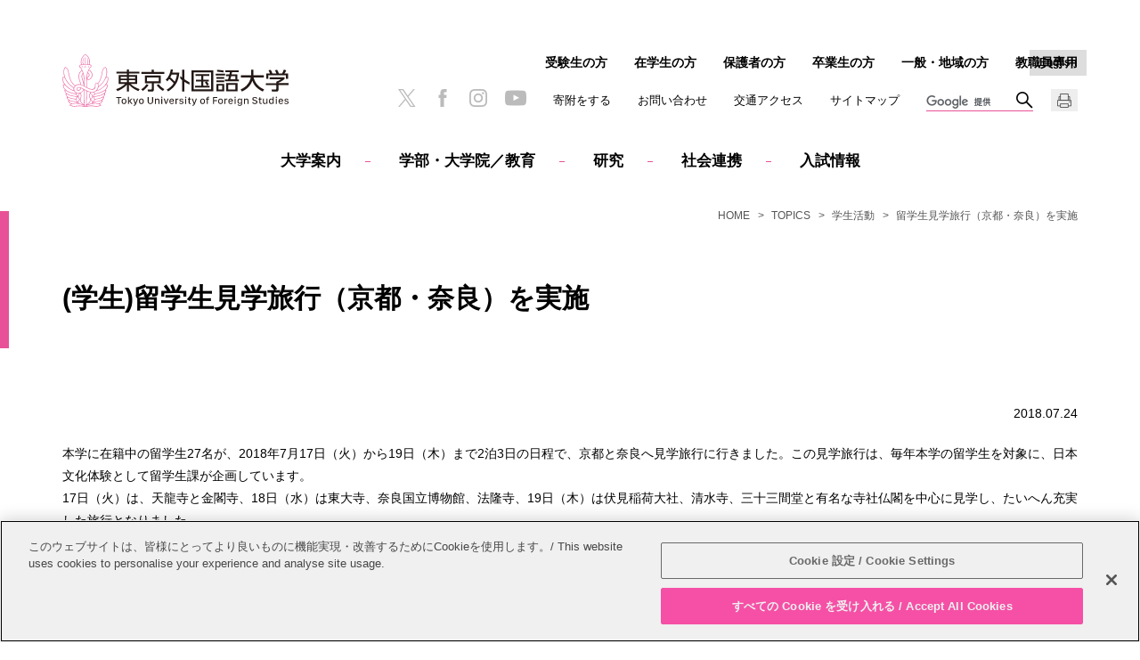

--- FILE ---
content_type: text/html
request_url: https://www.tufs.ac.jp/NEWS/student/180724_2.html
body_size: 15337
content:
<!DOCTYPE html>
<html lang="ja">
   <head prefix="og: http://ogp.me/ns# fb: http://ogp.me/ns/fb# article: http://ogp.me/ns/article#">
      <meta charset="UTF-8"/>

<!-- www.tufs.ac.jp に対する OneTrust Cookie 同意通知の始点 -->
<script src="https://cdn-au.onetrust.com/scripttemplates/otSDKStub.js" type="text/javascript" charset="UTF-8" data-domain-script="38362a8c-11c8-47e1-aff2-b5d5a7abd089"></script>
<script type="text/javascript">
function OptanonWrapper() { }
</script>
<!-- www.tufs.ac.jp に対する OneTrust Cookie 同意通知の終点 -->
<!-- Google tag (gtag.js) -->
<script async="" src="https://www.googletagmanager.com/gtag/js?id=G-RGMD7RQS94"></script>
<script>
  window.dataLayer = window.dataLayer || [];
  function gtag(){dataLayer.push(arguments);}
  gtag('js', new Date());

  gtag('config', 'G-RGMD7RQS94');
</script>

<meta name="viewport" content="width=device-width, initial-scale=1.0, user-scalable=yes"/>
      <meta name="format-detection" content="telephone=no"/>
      <meta http-equiv="X-UA-Compatible" content="IE=edge"/>
      <meta property="og:title" content="留学生見学旅行（京都・奈良）を実施 | 学生活動 | TOPICS | 東京外国語大学"/>
      <meta property="og:type" content="article"/>
      <meta property="og:url" content="https://www.tufs.ac.jp/NEWS/student/180724_2.html"/>
      <meta property="og:image" content="https://www.tufs.ac.jp/assets/img/logo_tufs_ogp.png"/>
      <title>留学生見学旅行（京都・奈良）を実施 | 学生活動 | TOPICS | 東京外国語大学</title>
      <link rel="canonical" href="https://www.tufs.ac.jp/NEWS/student/180724_2.html"/>
      <link rel="stylesheet" href="/assets/css/content_sp.css" media="screen and (max-width:800px)"/>
      <link rel="stylesheet" href="/assets/css/content_pc.css" media="(min-width:801px), print"/>
      <link rel="stylesheet" href="/assets/css/print.css" media="print"/>
      <script src="/assets/js/jquery-3.2.1.min.js"></script>
      <script src="/assets/js/common.js"></script>









<script>
(function() {
	var cx = '002456425091428555930:6r400a0gj4q';
	var gcse = document.createElement('script');
	gcse.type = 'text/javascript';
	gcse.async = true;
	gcse.src = 'https://cse.google.com/cse.js?cx=' + cx;
	var s = document.getElementsByTagName('script')[0];
	s.parentNode.insertBefore(gcse, s);
})();
</script>

</head>
   <body class="basic student NEWS">
                        
                        
                     
                        
                        
                     
                     
                     <header class="header" id="pagetop">
                        <div class="header_logo">
                           <a href="/" >
                              <img src="/assets/img/logo_tufs.svg" alt="東京外国語大学"/></a>
                        </div>
                        <div class="globalnavi" id="globalnavi">
                           <nav>
                              <dl class="globalnavi_main js_button_navi">
                                 <dt>メインメニュー</dt>
                                 <dd>
                                    <ul>
                                       <li class="globalnavi_home">
                                          <a href="/" >HOME</a>
                                       </li>
                                       <li id="navi_abouttufs">
                                          <a href="/abouttufs/" >大学案内</a>
                                       </li>
                                       <li id="navi_education">
                                          <a href="/education/" >学部・大学院／教育</a>
                                       </li>
                                       <li id="navi_research">
                                          <a href="/research/" >研究</a>
                                       </li>
                                       <li id="navi_social_international">
                                          <a href="/society/" >社会連携</a>
                                       </li>
                                       <li id="navi_admission">
                                          <a href="/admission/" >入試情報</a>
                                       </li>
                                    </ul>
                                    <div class="globalnavi_utility">
                                       <ul>
                                          <li>
                                             <a href="/abouttufs/fund/" >寄附をする</a>
                                          </li>
                                          <li>
                                             <a href="/abouttufs/contactus/contact.html" >お問い合わせ</a>
                                          </li>
                                          <li>
                                             <a href="/abouttufs/contactus/access.html" >交通アクセス</a>
                                          </li>
                                          <li>
                                             <a href="/sitemap/" >サイトマップ</a>
                                          </li>
                                       </ul>
                                    </div>
                                    <div class="globalnavi_crosslink" id="cross_link">English</div>
                                    <div class="globalnavi_search"><gcse:searchbox-only resultsUrl="/search/index.html" ></gcse:searchbox-only></div>
                                 </dd>
                              </dl>
                              <dl class="globalnavi_sub js_button_navi">
                                 <dt>訪問者別</dt>
                                 <dd>
                                    <ul>
                                       <li>
                                          <a href="/admission/" >受験生の方</a>
                                       </li>
                                       <li>
                                          <a href="/student/" >在学生の方</a>
                                       </li>
                                       <li>
                                          <a href="/parents/" >保護者の方</a>
                                       </li>
                                       <li>
                                          <a href="/alumni/" >卒業生の方</a>
                                       </li>
                                       <li>
                                          <a href="/visitors/" >一般・地域の方</a>
                                       </li>
                                       <li>
                                          <a href="/insidetufs/" >教職員専用</a>
                                       </li>
                                    </ul>
                                 </dd>
                              </dl>
                           </nav>
                           <ul class="globalnavi_sns">
                              <li>
                                 <a href="https://twitter.com/TUFS_PR" target="_blank">
                                    <img src="/assets/img/icon_x.png" alt="X"/></a>
                              </li>
                              <li>
                                 <a href="https://www.facebook.com/TUFS.PR" target="_blank">
                                    <img src="/assets/img/icon_facebook.png" alt="facebook"/></a>
                              </li>
                              <li>
                                 <a href="https://www.instagram.com/tufs_tokyogaidai/" target="_blank">
                                    <img src="/assets/img/icon_instagram.png" alt="Instagram"/></a>
                              </li>
                              <li>
                                 <a href="https://www.youtube.com/user/TufsChannel" target="_blank">
                                    <img src="/assets/img/icon_youtube.png" alt="YouTube"/></a>
                              </li>
                           </ul>
                           <div id="print_button" class="globalnavi_print">
                              <img src="/assets/img/icon_print.png" alt="印刷"/>
                           </div>
                        </div>
                     </header>
                  <nav class="breadcrumb">
         <ol class="breadcrumb_item">
            <li>
               <a href="/" >HOME</a>
            </li>
            <li>
               <a href="/NEWS/" >TOPICS</a>
            </li>
            <li>
               <a href="/NEWS/student/" >学生活動</a>
            </li>
            <li>留学生見学旅行（京都・奈良）を実施</li>
         </ol>
      </nav>
      <div class="container">
         <div class="content">
            <main class="main">
               <article>
                     <div class="wm-h1">
                     <h1>(学生)留学生見学旅行（京都・奈良）を実施</h1>
                  </div>
                  <p class="release_date">2018.07.24</p>
                     <p>本学に在籍中の留学生27名が、2018年7月17日（火）から19日（木）まで2泊3日の日程で、京都と奈良へ見学旅行に行きました。この見学旅行は、毎年本学の留学生を対象に、日本文化体験として留学生課が企画しています。<br/>17日（火）は、天龍寺と金閣寺、18日（水）は東大寺、奈良国立博物館、法隆寺、19日（木）は伏見稲荷大社、清水寺、三十三間堂と有名な寺社仏閣を中心に見学し、たいへん充実した旅行となりました。</p>
                  
                     <figure>
        <img src="/images/NEWS/2018/180724_4.jpg"  alt=""/>
        
      </figure>
                  
                     <figure>
        <img src="/images/NEWS/2018/180724_5.jpg"  alt=""/>
        
      </figure>
                  
</article>
            </main>
            <nav class="localnavi">
               <ul class="localnavi_item">
                  <li>
                     <a href="/NEWS/" >TOPICS</a>
                     <ul>
                        <li>
                           <a href="/NEWS/trend/" >大学の動き</a>
                        </li>
                        <li class="root">
                           <a href="/NEWS/student/" >学生活動</a>
                           <ul>
                              <li>
                                 <a href="/NEWS/student/220526_1.html" >2021年度TUFS多文化共生学生自主企画報告動画の公開について</a>
                              </li>
                           </ul>
                        </li>
                        <li>
                           <a href="/NEWS/research/" >研究</a>
                        </li>
                        <li>
                           <a href="/NEWS/admission/" >入試</a>
                        </li>
                        <li>
                           <a href="/NEWS/notice/" >お知らせ</a>
                        </li>
                        <li>
                           <span>年度別</span>
                           <ul>
                              <li>
                                 <a href="/NEWS/2024/" >2024年度</a>
                              </li>
                              <li>
                                 <a href="/NEWS/2023/" >2023年度</a>
                              </li>
                              <li>
                                 <a href="/NEWS/2022/" >2022年度</a>
                              </li>
                              <li>
                                 <a href="/NEWS/2021/" >2021年度</a>
                              </li>
                              <li>
                                 <a href="/NEWS/2020/" >2020年度</a>
                              </li>
                              <li>
                                 <a href="/NEWS/2019/" >2019年度</a>
                              </li>
                              <li>
                                 <a href="/NEWS/2018/" >2018年度</a>
                              </li>
                              <li>
                                 <a href="/NEWS/2017/" >2017年度</a>
                              </li>
                              <li>
                                 <a href="/NEWS/2016/" >2016年度</a>
                              </li>
                              <li>
                                 <a href="/NEWS/2015/" >2015年度</a>
                              </li>
                              <li>
                                 <a href="/NEWS/2014/" >2014年度</a>
                              </li>
                              <li>
                                 <a href="/NEWS/2013/" >2013年度</a>
                              </li>
                           </ul>
                        </li>
                     </ul>
                  </li>
               </ul>
            </nav>
         </div>
      </div>
                     
                     <div class="to_page_top">
                        <a href="#pagetop">PAGE TOP</a>
                     </div>
                     <footer class="footer">  <div class="footer_sns">     <ul>        <li>
                  <a href="https://twitter.com/TUFS_PR" target="_blank">
                     <img src="/assets/img/icon_x.png" alt="X"/></a>
               </li>        <li>
                  <a href="https://www.facebook.com/TUFS.PR" target="_blank">
                     <img src="/assets/img/icon_facebook.png" alt="facebook"/></a>
               </li>        <li>
                  <a href="https://www.instagram.com/tufs_tokyogaidai/" target="_blank">
                     <img src="/assets/img/icon_instagram.png" alt="Instagram"/></a>
               </li>        <li>
                  <a href="https://www.youtube.com/user/TufsChannel" target="_blank">
                     <img src="/assets/img/icon_youtube.png" alt="YouTube"/></a>
               </li>     </ul>  </div>  <div class="footer_logo">     <a href="/" >
               <img src="/assets/img/logo_tufs.svg" alt="東京外国語大学"/></a>  </div>  <div class="footer_link">     <ul>        <li>
                  <a href="/abouttufs/public_info/" >情報公開</a>
               </li>        <li>
                  <a href="/other/recruit/" >教職員募集</a>
               </li>        <li>
                  <a href="/sitepolicy/" >このサイトについて</a>
               </li>        <li>
                  <a href="/abouttufs/public_info/privacy/" >個人情報保護方針</a>
               </li>        <li>
                  <a href="/sitemap/" >サイトマップ</a>
               </li>     </ul>  </div>  <p class="footer_copy">
            <small>Copyright &copy; Tokyo University of Foreign Studies. All Rights Reserved.</small>
         </p>
      </footer>
                  
                        
                        
                     
                        
                        
                     </body>
</html>

--- FILE ---
content_type: text/html
request_url: https://www.tufs.ac.jp/english/NEWS/student/180724_2.html?_=1769345870595
body_size: 15668
content:
<!DOCTYPE html>
<html lang="en">
   <head prefix="og: http://ogp.me/ns# fb: http://ogp.me/ns/fb# article: http://ogp.me/ns/article#">
      <meta charset="UTF-8"/>

<!-- www.tufs.ac.jp に対する OneTrust Cookie 同意通知の始点 -->
<script src="https://cdn-au.onetrust.com/scripttemplates/otSDKStub.js" type="text/javascript" charset="UTF-8" data-domain-script="38362a8c-11c8-47e1-aff2-b5d5a7abd089"></script>
<script type="text/javascript">
function OptanonWrapper() { }
</script>
<!-- www.tufs.ac.jp に対する OneTrust Cookie 同意通知の終点 -->
<!-- Google tag (gtag.js) -->
<script async="" src="https://www.googletagmanager.com/gtag/js?id=G-RGMD7RQS94"></script>
<script>
  window.dataLayer = window.dataLayer || [];
  function gtag(){dataLayer.push(arguments);}
  gtag('js', new Date());

  gtag('config', 'G-RGMD7RQS94');
</script>

<meta name="viewport" content="width=device-width, initial-scale=1.0, user-scalable=yes"/>
      <meta name="format-detection" content="telephone=no"/>
      <meta http-equiv="X-UA-Compatible" content="IE=edge"/>
      <meta property="og:title" content="TUFS Holds Kyoto-Nara Field Trip for Exchange Students | Student | TOPICS | Tokyo University of Foreign Studies"/>
      <meta property="og:type" content="article"/>
      <meta property="og:url" content="https://www.tufs.ac.jp/english/NEWS/student/180724_2.html"/>
      <meta property="og:image" content="https://www.tufs.ac.jp/assets/img/logo_tufs_ogp.png"/>
      <title>TUFS Holds Kyoto-Nara Field Trip for Exchange Students | Student | TOPICS | Tokyo University of Foreign Studies</title>
      <link rel="canonical" href="https://www.tufs.ac.jp/english/NEWS/student/180724_2.html"/>
      <link rel="stylesheet" href="/assets/css/content_sp.css" media="screen and (max-width:800px)"/>
      <link rel="stylesheet" href="/assets/css/content_pc.css" media="(min-width:801px), print"/>
      <link rel="stylesheet" href="/assets/css/print.css" media="print"/>
      <script src="/assets/js/jquery-3.2.1.min.js"></script>
      <script src="/assets/js/common.js"></script>









<script>
(function() {
	var cx = '002456425091428555930:vsjnwmppr4a';
	var gcse = document.createElement('script');
	gcse.type = 'text/javascript';
	gcse.async = true;
	gcse.src = 'https://cse.google.com/cse.js?cx=' + cx;
	var s = document.getElementsByTagName('script')[0];
	s.parentNode.insertBefore(gcse, s);
})();
</script>

</head>
   <body class="basic student NEWS">
                        
                        
                     
                        
                        
                     
                     
                     <header class="header" id="pagetop">
                        <div class="header_logo">
                           <a href="/english/" >
                              <img src="/assets/img/logo_tufs_en.svg" alt="Tokyo University of Foreign Studies"/></a>
                        </div>
                        <div class="globalnavi" id="globalnavi">
                           <nav>
                              <dl class="globalnavi_main js_button_navi">
                                 <dt>Main menu</dt>
                                 <dd>
                                    <ul>
                                       <li class="globalnavi_home">
                                          <a href="/english/" >HOME</a>
                                       </li>
                                       <li id="navi_abouttufs">
                                          <a href="/english/abouttufs/" >About TUFS</a>
                                       </li>
                                       <li id="navi_education">
                                          <a href="/english/education/" >Schools / Education</a>
                                       </li>
                                       <li id="navi_institutions">
                                          <a href="/english/institutions/" >Institutions</a>
                                       </li>
                                       <li id="navi_collaboration">
                                          <a href="/english/social_international/" >Contributions</a>
                                       </li>
                                       <li id="navi_admission">
                                          <a href="/english/admission/" >International Students</a>
                                       </li>
                                    </ul>
                                    <div class="globalnavi_utility">
                                       <ul>
                                          <li>
                                             <a href="/english/abouttufs/contactus/contact.html" >Inquiries</a>
                                          </li>
                                          <li>
                                             <a href="/english/abouttufs/contactus/access.html" >Access</a>
                                          </li>
                                          <li>
                                             <a href="/english/sitemap/" >Sitemap</a>
                                          </li>
                                       </ul>
                                    </div>
                                    <div class="globalnavi_crosslink" id="cross_link">Japanese</div>
                                    <div class="globalnavi_search"><gcse:searchbox-only resultsUrl="/english/search/index.html" ></gcse:searchbox-only></div>
                                 </dd>
                              </dl>
                              <dl class="globalnavi_sub js_button_navi">
                                 <dt>Visitor</dt>
                                 <dd>
                                    <ul>
                        <li>
                           <a href="/english/admission/intlstudents/"  target="_blank">Prospective Students</a>
                        </li>
                        <li>
                           <a href="/english/student/" >Current Students</a>
                        </li> <li>
                           <a href="/english/parents/" >Parents/Guardians</a>
                        </li>
                        <li>
                           <a href="/english/alumni/" >Alumni</a>
                        </li>
                        <li>
                           <a href="/english/insidetufs/" >Inside TUFS</a>
                        </li>
                     </ul>
                                 </dd>
                              </dl>
                           </nav>
                           <ul class="globalnavi_sns">
                              <li>
                                 <a href="https://twitter.com/TUFS_PR" target="_blank">
                                    <img src="/assets/img/icon_x.png" alt="X"/></a>
                              </li>
                              <li>
                                 <a href="https://www.facebook.com/TUFS.PR" target="_blank">
                                    <img src="/assets/img/icon_facebook.png" alt="facebook"/></a>
                              </li>
                              <li>
                                 <a href="https://www.instagram.com/tufs_tokyogaidai/" target="_blank">
                                    <img src="/assets/img/icon_instagram.png" alt="Instagram"/></a>
                              </li>
                              <li>
                                 <a href="https://www.youtube.com/user/TufsChannel" target="_blank">
                                    <img src="/assets/img/icon_youtube.png" alt="YouTube"/></a>
                              </li>
                           </ul>
                           <div id="print_button" class="globalnavi_print">
                              <img src="/assets/img/icon_print.png" alt="Print"/>
                           </div>
                        </div>
                     </header>
                  <nav class="breadcrumb">
         <ol class="breadcrumb_item">
            <li>
               <a href="/english/" >HOME</a>
            </li>
            <li>
               <a href="/english/NEWS/" >TOPICS</a>
            </li>
            <li>
               <a href="/english/NEWS/student/" >Student</a>
            </li>
            <li>TUFS Holds Kyoto-Nara Field Trip for Exchange Students</li>
         </ol>
      </nav>
      <div class="container">
         <div class="content">
            <main class="main">
               <article>
                     <div class="wm-h1">
                     <h1>TUFS Holds Kyoto-Nara Field Trip for Exchange Students</h1>
                  </div>
                  <p class="release_date">July 26, 2018</p>
                     <p>From Tuesday the 17th until Thursday the 19th of July, 27 exchange students currently enrolled at TUFS went on a three-day two-night field trip to Kyoto and Nara. This field trip is held every year by the Student Exchange Division as a Japanese cultural experience for foreign exchange students.<br/>The trip focused on visiting many famous shrines and temples, and was very substantial, with the group visiting Tenryū-ji and Kinkaku-ji on the 17th (Tuesday), Tōdai-ji, Nara National Museum and Hōryū-ji on the 18th (Wednesday), and Fushimi Inari-taisha, Kiyomizu-dera and Sanjūsangen-dō on the 19th (Thursday).</p>
                  
                     <figure>
        <img src="/images/NEWS/2018/180724_4.jpg"  alt=""/>
        
      </figure>
                  
                     <figure>
        <img src="/images/NEWS/2018/180724_5.jpg"  alt=""/>
        
      </figure>
                  </article>
            </main>
            <nav class="localnavi">
               <ul class="localnavi_item">
                  <li>
                     <a href="/english/NEWS/" >TOPICS</a>
                     <ul>
                        <li>
                           <a href="/english/NEWS/trend/" >Trend</a>
                        </li>
                        <li class="root">
                           <a href="/english/NEWS/student/" >Student</a>
                        </li>
                        <li>
                           <a href="/english/NEWS/research/" >Research</a>
                        </li>
                        <li>
                           <a href="/english/NEWS/admission/" >Admission</a>
                        </li>
                        <li>
                           <a href="/english/NEWS/notice/" >Notice</a>
                        </li>
                        <li>
                           <span>List of Past Topics</span>
                           <ul>
                              <li>
                                 <a href="/english/NEWS/2025/" >AY 2025</a>
                              </li>
                              <li>
                                 <a href="/english/NEWS/2024/" >AY 2024</a>
                              </li>
                              <li>
                                 <a href="/english/NEWS/2023/" >AY 2023</a>
                              </li>
                              <li>
                                 <a href="/english/NEWS/2022/" >AY 2022</a>
                              </li>
                              <li>
                                 <a href="/english/NEWS/2021/" >AY 2021</a>
                              </li>
                              <li>
                                 <a href="/english/NEWS/2020/" >AY 2020</a>
                              </li>
                              <li>
                                 <a href="/english/NEWS/2019/" >AY 2019</a>
                              </li>
                              <li>
                                 <a href="/english/NEWS/2018/" >AY 2018</a>
                              </li>
                              <li>
                                 <a href="/english/NEWS/2017/" >AY 2017</a>
                              </li>
                              <li>
                                 <a href="/english/NEWS/2016/" >AY 2016</a>
                              </li>
                              <li>
                                 <a href="/english/NEWS/2015/" >AY 2015</a>
                              </li>
                              <li>
                                 <a href="/english/NEWS/2014/" >AY 2014</a>
                              </li>
                              <li>
                                 <a href="/english/NEWS/2013/" >AY 2013</a>
                              </li>
                           </ul>
                        </li>
                     </ul>
                  </li>
               </ul>
            </nav>
         </div>
      </div>
                     
                     <div class="to_page_top">
                        <a href="#pagetop">PAGE TOP</a>
                     </div>
                     <footer class="footer">
                        <div class="footer_sns">
                           <ul>
                              <li>
                                 <a href="https://twitter.com/TUFS_PR" target="_blank">
                                    <img src="/assets/img/icon_x.png" alt="X"/></a>
                              </li>
                              <li>
                                 <a href="https://www.facebook.com/TUFS.PR" target="_blank">
                                    <img src="/assets/img/icon_facebook.png" alt="facebook"/></a>
                              </li>
                              <li>
                                 <a href="https://www.instagram.com/tufs_tokyogaidai/" target="_blank">
                                    <img src="/assets/img/icon_instagram.png" alt="Instagram"/></a>
                              </li>
                              <li>
                                 <a href="https://www.youtube.com/user/TufsChannel" target="_blank">
                                    <img src="/assets/img/icon_youtube.png" alt="YouTube"/></a>
                              </li>
                           </ul>
                        </div>
                        <div class="footer_logo">
                           <a href="/english/" >
                              <img src="/assets/img/logo_tufs_en.svg" alt="Tokyo University of Foreign Studies"/></a>
                        </div>
                        <div class="footer_link">
                           <ul>
                              <li>
                                 <a href="/english/other/recruit/" >Open Positions</a>
                              </li>
                              <li>
                                 <a href="/english/sitepolicy/" >Website Policy</a>
                              </li>
                              <li>
                                 <a href="/english/abouttufs/public_info/privacy/" >Personal Information Protection Policy</a>
                              </li>
                              <li>
                                 <a href="/english/sitemap/" >Sitemap</a>
                              </li>
                           </ul>
                        </div>
                        <p class="footer_copy">
                           <small>Copyright &copy; Tokyo University of Foreign Studies. All Rights Reserved.</small>
                        </p>
                     </footer>
                  
                        
                        
                     
                        
                        
                     </body>
</html>

--- FILE ---
content_type: text/xml
request_url: https://www.tufs.ac.jp/nav_list.xml?_=1769345870594
body_size: 10302
content:
<?xml version="1.0" encoding="UTF-8"?> <wm_menulist>
   <menulist>
      <div data-nav-id="navi_abouttufs">
         <ul class="js_dropdown_menu">
            <li>
                              <a href="/abouttufs/overview/" >大学紹介</a>
                           </li>
            <li>
                              <a href="/abouttufs/president/" >学長紹介</a>
                           </li>
            <li>
                              <a href="/abouttufs/organization/" >組織・スタッフ</a>
                           </li>
            <li>
                              <a href="/abouttufs/pr/proposa/interview.html" >取材のお申し込み</a>
                           </li>
            <li>
                              <a href="/abouttufs/pr/" >広報活動</a>
                           </li>
            <li>
                              <a href="/abouttufs/gjo/" >海外拠点（Global Japan Office）</a>
                           </li>
            <li>
                              <a href="/collaboration/intlaffairs/" >学術交流協定校</a>
                           </li>
            <li>
                              <a href="/collaboration/" >学外との連携</a>
                           </li>
            <li>
                              <a href="/abouttufs/contactus/" >キャンパス・お問合せ</a>
                           </li>
            <li>
                              <a href="/abouttufs/fund/" >基金活動</a>
                           </li>
            <li>
                              <a href="/abouttufs/public_info/" >情報公開</a>
                           </li>
            <li>
                              <a href="/abouttufs/outline/plans/" >中期目標・中期計画</a>
                           </li>
            <li>
                              <a href="/abouttufs/outline/" >さまざまな取組</a>
                           </li>
            <li>
                              <a href="/abouttufs/information_security/" >情報セキュリティ</a>
                           </li>
            <li>
                              <a href="/abouttufs/public_info/finance/nyusatsu.html" >入札情報</a>
                           </li>
            <li>
                              <a href="/other/recruit/" >教職員の募集</a>
                           </li>
         </ul>
      </div>
      <div data-nav-id="navi_education">
         <ul class="js_dropdown_menu">
            <li>学部
<ul class="js_dropdown_menu_inner">
                  <li>
                     <a href="/education/lc/" >言語文化学部</a>
                  </li>
                  <li>
                     <a href="/education/ia/" >国際社会学部</a>
                  </li>
                  <li>
                     <a href="/education/js/" >国際日本学部</a>
                  </li>
               </ul>
            </li>
            <li>
                              <a href="/education/pg/" >大学院（博士前期課程）</a>
                              
                              <ul class="js_dropdown_menu_inner">
                  <li>
                     <a href="/education/pg/master/gs-lc.html" >言語文化コース</a>
                  </li>
                  <li>
                     <a href="/education/pg/master/gs-ia.html" >国際社会コース</a>
                  </li>
                  <li>
                     <a href="/english/education/pg/pcs/" >Peace and Conflict Studies</a>
                  </li>
                  <li>
                     <a href="/education/pg/master/js-js.html" >国際日本コース</a>
                  </li>
                  <li>
                     <a href="/education/pg/master/recurrent-jpedu.html" >日本語教育リカレントコース</a>
                  </li>
                  <li>
                     <a href="/education/pg/hips/" >HIPS（ダブル・ディグリー）</a>
                  </li>
                  <li>
                     <a href="/education/pg/exchange/tefl-ip/" >英語教育学イニシアティヴ</a>
                  </li>
                  <li>
                     <a href="/education/pg/support/career_specialization.html" >キャリア/専門プログラム</a>
                  </li>
               </ul>
                           </li>
            <li>
                              <a href="/education/pg/" >大学院（博士後期課程）</a>
                              <ul class="js_dropdown_menu_inner">
                  <li>
                     <a href="/education/pg/doctor/globalstudies.html" >世界言語社会専攻</a>
                  </li>
                  <li>
                     <a href="/education/pg/doctor/japanstudies.html" >国際日本専攻</a>
                  </li>
                  <li>
                     <a href="/english/education/pg/pcs/" >Peace and Conflict Studies</a>
                  </li>
                  <li>
                     <a href="/education/pg/jdpsr/" >共同サステイナビリティ研究専攻</a>
                  </li>
                  <li>
                     <a href="/education/pg/academic_degree/" >学位論文・研究</a>
                  </li>
               </ul>
                           </li>
         </ul>
      </div>
      <div data-nav-id="navi_research">
         <ul class="js_dropdown_menu">
            <li>
                              <a href="/research/researcher/people/" >研究者一覧・検索</a>
                           </li>
            <li>
                              <a href="https://www.tufs.ac.jp/library/">附属図書館</a>
                           </li>
            <li>
                              <a href="http://www.aa.tufs.ac.jp/ja/">アジア・アフリカ言語文化研究所</a>
                           </li>
            <li>
                              <a href="https://www.tufs.ac.jp/asc/">現代アフリカ地域研究センター</a>
                           </li>
            <li>
                              <a href="http://www.tufs.ac.jp/ts/society/findas/new/">南アジア研究センター</a>
                           </li>
            <li>
                              <a href="http://www.tufs.ac.jp/icjs/">国際日本研究センター</a>
                           </li>
            <li>
                              <a href="http://www.tufs.ac.jp/common/fs/ilr/">語学研究所</a>
                           </li>
            <li>
                              <a href="https://www.tufs.ac.jp/common/fs/ifa/">海外事情研究所</a>
                           </li>
            <li>
                              <a href="http://www.tufs.ac.jp/common/fs/ics/">総合文化研究所</a>
                           </li>
            <li>
                              <a href="https://www.tufs.ac.jp/common/fs/iir/">国際関係研究所</a>
                           </li>
            <li>
                              <a href="http://www.tufs.ac.jp/tufisco/">フィールドサイエンスコモンズ（TUFISCo）</a>
                           </li>
            <li>
                              <a href="https://www.tufs.ac.jp/trend/" target="_blank">学際研究共創センター（TReND）</a>
                           </li>
            <li>
                              <a href="https://www.tufs.ac.jp/tasc/">TUFS地域研究センター（TASC）</a>
                           </li>
            <li>
                              <a href="/research/aid/" >科学研究費等研究活動</a>
                           </li>
            <li>
                              <a href="/research/environment/" >研究環境への取り組み</a>
                           </li>
            <li>
                              <a href="/research/ags/" >TUFSグローバルスタディーズ学会</a>
                           </li>
            <li>
                              <a href="/research/openscience/openaccess.html" >オープンアクセス方針</a>
                           </li>
            <li>
                              <a href="/research/openscience/rdm.html" >学術データ管理・公開ポリシー</a>
                           </li>
            <li>
                              <a href="https://wp.tufs.ac.jp/data_support/" target="_blank">学術データ管理支援ウェブサイト</a>
                           </li>
            <li>
                              <a href="/research/publication/" >成果出版</a>
                           </li>
         </ul>
      </div>
      <div data-nav-id="navi_social_international">
         <ul class="js_dropdown_menu">
            <li>
                              <a href="/society/tufsynergy/" >企業・自治体の皆様へ</a>
                           </li>
            <li>
                              <a href="/society/municipality/" >自治体との連携</a>
                           </li>
            <li>
                              <a href="/society/intl/" >国際貢献</a>
                           </li>
            <li>
                              <a href="/society/institutions/" >社会連携関係組織</a>
                           </li>
         </ul>
      </div>
      <div data-nav-id="navi_admission">
         <ul class="js_dropdown_menu">
            <li>
                              <a href="https://www.tufs.ac.jp/admission/hello-tufs.html">受験生ナビ Hello! TUFS（学部入試情報）</a>
                           </li>
            <li>
                              <a href="/admission/pg/" >大学院入試情報</a>
                           </li>
            <li>
                              <a href="/admission/specialstudent/" >研究生・科目等履修生の募集</a>
                           </li>
            <li>
                              <a href="/admission/international_applicant/" >本学をめざす外国人留学生の方へ</a>
                           </li>
            <li>
                              <a href="/admission/inquiry/" >お問合せなど</a>
                           </li>
            <li>
                              <a href="/admission/application/" >資料請求</a>
                           </li>
         </ul>
      </div>
   </menulist>
</wm_menulist>

--- FILE ---
content_type: text/javascript
request_url: https://www.tufs.ac.jp/assets/js/common.js
body_size: 25504
content:
$(function(){
	var spMenuSlide = new spMenuSlideFunc();
	$("#pagetop").dropDownMenu();
	if (window == window.parent) {
		if ($("#today_nav").length) $("#today_nav").fixedNav();
		else if ($("#float_nav").length) $("#float_nav").fixedNav();
		else $(".globalnavi_main dd > ul").fixedNav();
	}
	$(".switch_box, .switch_box_faq").expansionBox();
	$(".js_slide_roop:not(.sep2) > ul").slideSide({intervalSec: 10, infiniteRoop: true, autoPlay: true});
	$(".js_slide_roop.sep2 > ul").slideSide({intervalSec: 12, infiniteRoop: true, autoPlay: true});
	$("#print_button").click(function(){
		var printTimer;
		$("body").addClass('js_print_origin');
		var clm2Obj = $("#contents .wm-column2, .wm-column2.category_index");
		if (clm2Obj.length) {
			clm2Obj.each(function(){
				$(this).find(".wm-column-item-wrap:nth-child(even)").each(function(){
					var o1 = $(this).prev().children(".wm-column-item");
					var o2 = $(this).children(".wm-column-item");
					var mh = Math.max(o1.outerHeight(), o2.outerHeight());
					o1.css({'min-height': mh + 'px'});
					o2.css({'min-height': mh + 'px'});
				});
			});
		}
		var btnObj = $("*[class^='wm-button'] input");
		if (btnObj.length) {
			btnObj.each(function(){
				var strTmp = $(this).val();
				$(this).hide().after('<a href="#">' + strTmp + '</a>');
			});
		}
		clearInterval(printTimer);
		printTimer = setInterval(function(){
			clearInterval(printTimer);
			window.print();
			$("body").removeClass('js_print_origin');
			if (clm2Obj.length) clm2Obj.find(".wm-column-item").attr('style', '');
			if (btnObj.length) btnObj.show().next("a").remove();
		}, 200);
	});

	/* news date cjeck */
	if ($(".topics_list").length) {
//		var getTimeNow;
		$.ajax({
			type: 'GET',
			url: '',
			cache: false
		})
		.done(function(data, status, xhr){
			this.getTimeNow = new Date(xhr.getResponseHeader('Date'));
		})
		.fail(function(){
			this.getTimeNow = new Date();
		})
		.always(function(){
			var setTime = getTodayFunc(new Date(this.getTimeNow.getTime() - parseInt(3 * 24 * 60 * 60 * 1000)));
			$(".topics_list dt").each(function(){
				var chkTime = $(this).find("time").attr('datetime') ? parseInt($(this).find("time").attr('datetime').replace(/(-|\s|:)/g, '')) : 0;
				if (chkTime.toString().length == 8) chkTime = parseInt(chkTime + "235959");
				if (setTime < chkTime) $(this).nextAll(".topics_list_link").first().append('<span class="topics_list_new">NEW</span>');
			});
		});
	}
	/* closs link */
	if (!$("#cross_link").find("a").length || $("#float_nav #language").find("a").length) {
		var mainFlg = $("#cross_link").find("a").length === 0;
		var subFlg = $("#float_nav #language").find("a").length > 0;
		var crossPath;
		var filePath = location.pathname;
		var filename = window.location.href.split('/').pop();
		filename = filename.split('?').shift();		
//		if (filePath.match(/^\/research\/researcher\/people\//) && filename != 'index.html') {
//			var sepPath = filePath.split('people');
//			clossPath = '/research/researcher/people' + (sepPath[1].match(/^\/english\//) ? sepPath[1].split('/english')[1] : ('/english' + sepPath[1]));
//		}
		if (!filePath.match(/.ac.jp\//)) {
			clossPath = filePath.match(/^\/english\//) ? filePath.split('/english')[1] : ('/english' + filePath);
		} else {
			var sepPath = filePath.split('.ac.jp');
			clossPath = sepPath[0] + '.ac.jp' + (sepPath[1].match(/^\/english\//) ? sepPath[1].split('/english')[1] : ('/english' + sepPath[1]));
		}
		$.ajax({
			type:		'GET',
			url:		clossPath,
			dataType:	'html',
			cache:		false
		})
		.done(function(xml_data){
			if (mainFlg) $("#cross_link").wrapInner('<a href="' + clossPath + '" />');
			if (subFlg) $("#float_nav #language").find("a").attr('href', clossPath);
			return false;
		})
		.fail(function(){
			if (mainFlg) $("#cross_link").remove();
			if (subFlg) $("#float_nav #language").remove();
			return false;
		});
		
	}
});

/* sp menu slide */
var spMenuSlideFunc = function(prm){
	this.bodyObj = $("body");
	this.baseObj = $("#globalnavi");
	this.navCls = 'js_button_navi';
	this.navObj = this.baseObj.find("." + this.navCls);
	this.opnFlg = false;
	this.opnCls = 'js_navi_open';
	this.clsCls = 'js_button_close';
	this.clsStr = '<div class="' + this.clsCls + '">CLOSE</div>';
	this.preSet();
};
spMenuSlideFunc.prototype = {
	preSet: function(){
		var _this = this;
		this.navObj
			.find("dd")
				.append(this.clsStr)
			.end()
			.find("dt")
				.click(function(){
					_this.toggleMenu($(this), !$(this).hasClass(_this.opnCls));
				});
		this.baseObj
			.append(this.clsStr)
			.find("." + this.clsCls)
				.click(function(){
					_this.toggleMenu($(this), false);
				});
	},
	toggleMenu: function(getObj, getFlg){
		this.navObj.removeClass(this.opnCls);
		this.bodyObj.removeClass(this.opnCls);
		this.navObj.find("dt").removeClass(this.opnCls);
		this.baseObj.find("." + this.clsCls).removeClass(this.opnCls);
		if (getFlg) {
			this.baseObj.addClass(this.opnCls);
			this.bodyObj.addClass(this.opnCls);
			getObj.addClass(this.opnCls);
			getObj.closest("." + this.navCls).addClass(this.opnCls);
		} else {
			this.baseObj.removeClass(this.opnCls);
			this.bodyObj.removeClass(this.opnCls);
		}
	}
};

/* fixed nav */
$.fn.fixedNav = function(prm){
	prm = $.extend({
		pathRootItem:		this,
		pathRootPosition:	'top',
		classNameReady:		'js_float',
		classNameActive:	'js_fixed',
		smoothScroll:		false
	}, prm);
	new fixedNavFunc(prm);
};
var fixedNavFunc = function(prm){
	this.bodyObj = this.bodyCheck();
	this.fixObj = $(prm.pathRootItem);
	this.dmyObj = $('<div />');
	this.clsRdy = prm.classNameReady;
	this.clsAct = prm.classNameActive;
	this.topFlg = (prm.pathRootPosition == 'bottom') ? false : true;
	this.autoFlg = prm.smoothScroll;
	this.fixH = this.topFlg ? this.fixObj.outerHeight() : 0;
	this.dmyPrm = {'height': this.fixH, 'margin-top': this.fixObj.css('margin-top'), 'padding': 0, 'position': 'static', 'visibility': 'hidden'};
	this.cngPos = Math.round(this.fixObj.offset().top - (this.topFlg ? 0 : ($(window).outerHeight() - this.fixH)));
	this.hshStr = location.hash;
	this.mainObj = $(".main"); // イレギュラー処理
	this.preSet();
};
fixedNavFunc.prototype = {
	preSet: function(){
		var _this = this;
		if (this.topFlg) this.fixObj.addClass(this.clsRdy).after(this.dmyObj.css(this.dmyPrm));
		this.scrollCheck();
		$(window).scroll(function(){ _this.scrollCheck(); });
		if (this.topFlg) {
			$("a[href^='#'], a[href*='" + location.pathname + "#']")
				.each(function(){
					if ($(this).attr('href') != '#') {
						var chkName = $(this).attr('href').split('#')[1];
						var chkObj = $('#' + chkName);
						if (chkObj.length) $(this).attr('data-target-name', chkName);
						else if ($("div[id*=" + chkName + "]").length) {
							
						console.log(chkName);
						}
					}
				})
				.click(function(e){
					var chkName = $(this).attr('data-target-name');
					if (typeof chkName != 'undefined') {
						e.preventDefault();
						var chkPos = (chkName == 'pagetop') ? 0 : Math.round($('#' + chkName).offset().top);
						if ($("#print_button").css('display') == 'none') { // イレギュラー処理
							var tmpH = Math.round(parseInt(chkPos) - _this.mainObj.offset().top);
						} else {
							var tmpH = Math.round(parseInt(chkPos) - _this.fixH);
						}
						if (_this.autoFlg) _this.bodyObj.animate({scrollTop: tmpH}, 200, 'swing');
						else _this.bodyObj.scrollTop(tmpH);
					}
				});
			if (this.hshStr) {
				var chkObj = $(this.hshStr);
				if (chkObj.length) {
					var waitId1;
					var waitId2;
					clearInterval(waitId1);
					clearInterval(waitId2);
					waitId1 = setInterval(function(){
						clearInterval(waitId1);
						var chkP1 = Math.round(chkObj.offset().top);
						if ($("#print_button").css('display') == 'none') { // イレギュラー処理
							var tmpH1 = Math.round(parseInt(chkP1) - _this.mainObj.offset().top);
						} else {
							var tmpH1 = Math.round(parseInt(chkP1) - _this.fixH);
						}
						_this.bodyObj.scrollTop(tmpH1);
						waitId2 = setInterval(function(){
							clearInterval(waitId2);
							var chkP2 = Math.round(chkObj.offset().top);
							if ($("#print_button").css('display') == 'none') { // イレギュラー処理
								var tmpH2 = Math.round(parseInt(chkP2) - _this.mainObj.offset().top);
							} else {
								var tmpH2 = Math.round(parseInt(chkP2) - _this.fixH);
							}
							if (chkP1 == chkP2) return false;
							_this.bodyObj.scrollTop(tmpH2);
						}, 500);
					}, 200);
				}
			}
			var rszId;
			clearInterval(rszId);
			$(window).on((('orientation' in window) ? 'orientationchange' : 'resize'), function(){
				clearInterval(rszId);
				rszId = setInterval(function(){
					clearInterval(rszId);
					_this.fixH = _this.fixObj.outerHeight();
					_this.dmyPrm['height'] = _this.fixH;
					_this.dmyObj.css(_this.dmyPrm);
					_this.cngPos = Math.round(_this.dmyObj.offset().top);
					_this.scrollCheck();
				}, 100);
			});
		}
	},
	scrollCheck: function(){
		var scrH = $(window).scrollTop();
		if ((this.topFlg && (scrH > this.cngPos)) || (!this.topFlg && (scrH < this.cngPos))) this.fixObj.addClass(this.clsAct);
		else this.fixObj.removeClass(this.clsAct);
	},
	bodyCheck: function(){
		$("html").scrollTop($(window).scrollTop() + 1);
		if ($("html").scrollTop()) return $("html");
		else return $("body");
	}
};

/* slide side */
$.fn.slideSide = function(prm){
	var exPrm = [];
	var exObj = [];
	var autoPrm = (typeof homeSliderAutoPlay != 'undefined') ? homeSliderAutoPlay : {};
	for (var i = 0;i < this.length;i++) {
		exPrm[i] = $.extend({
			pathRootSlide:		$(this[i]),
			areaDot:			false,
			classNamePrev:		'js_prev_button',
			classNameNext:		'js_next_button',
			classNameHide:		'js_hide_button',
			classNameDot:		'js_dot_area',
			classNameCurrent:	'js_dot_current',
			infiniteRoop:		false,
			autoPlay:			false,
			intervalSec:		5,
			slideChangeSec:		.2
		}, prm);
		var chkId = $(this[i]).closest("div[id]").attr('id');
		var chkFlg = (chkId && (typeof autoPrm[chkId] == 'boolean')) ? autoPrm[chkId] : null;
		if (typeof chkFlg == 'boolean') exPrm[i].autoPlay = chkFlg;
		exObj[i] = new slideSideFunc(exPrm[i]);
	}
};
var slideSideFunc = function(prm){
	this.sldObj = prm.pathRootSlide;
	if (!this.sldObj.length) return false;
	this.posObj = (prm.areaDot && prm.classNameDot) ? $('<ol class="' + prm.classNameDot + '"/>') : '';
	this.prvBtn = $('<div class="' + prm.classNamePrev + '"/>');
	this.nxtBtn = $('<div class="' + prm.classNameNext + '"/>');
	this.hidCls = prm.classNameHide;
	this.curCls = prm.classNameCurrent;
	this.maxCnt = this.sldObj.children().length;
	this.viewCnt = this.getViewCount();
	this.viewSiz = 1;
	this.pageCnt = 1;
	this.mvDir = -1;
	this.sldCur = 0;
	this.sldLst = this.sldObj.children().map(function(){ return $(this).prop('outerHTML'); }).get();
	this.posLst = [];
	this.sldSpd = (typeof prm.slideChangeSec == 'number') ? prm.slideChangeSec : 200;
	this.sldTmId　=[];
	this.sldFlg = false;
	this.hvFlg = false;
	this.btnFlg = true;
	this.roopFlg = prm.infiniteRoop;
	this.autoFlg = prm.autoPlay;
	this.sldInt = (typeof prm.intervalSec == 'number') ? prm.intervalSec * 1000 : 5000;
	this.cssAni = this.checkSupport('transition');
	this.cssProp = this.animatePropSet();
	this.cssEnd = 'transitionend webkitTransitionEnd mozTransitionEnd msTransitionEnd oTransitionEnd';
	this.preSet();
};
slideSideFunc.prototype = {
	preSet: function(){
		var _this = this;
		this.sldObj
			.after(this.posObj)
			.wrap('<div class="js_slide_wrapper" />')
			.after(this.prvBtn)
			.after(this.nxtBtn)
			.wrap('<div class="js_slide_clip" />')
			.wrap('<div class="js_slide_basis" />');
		this.itemSet();
		if (this.autoFlg) this.sldTmId.push(setInterval(function(){ _this.slideMove(); }, _this.sldInt));
		if (this.btnFlg) {
			this.prvBtn.click(function(){
				if (!_this.roopFlg && (_this.sldCur >= (_this.pageCnt - 1))) return false;
				_this.mvDir = -1;
				_this.slideMove();
			});
			this.nxtBtn.click(function(){
				if (!_this.roopFlg && !_this.sldCur) return false;
				_this.mvDir = 1;
				_this.slideMove();
			});
		}
		this.sldObj.closest(".js_slide_clip").on({
			'mouseenter': function(){
				_this.hvFlg = true;
				if (_this.autoFlg) _this.clearTimeId();
			},
			'mouseleave': function(){
				_this.hvFlg = false;
				if (_this.autoFlg) {
					_this.mvDir = -1;
					_this.sldTmId.push(setInterval(function(){ _this.slideMove(); }, 1000));
				}
			},
			'touchstart': function(e){
				if (_this.sldFlg) return false;
				if (_this.autoFlg) _this.clearTimeId();
				this.posX = event.changedTouches[0].pageX;
				this.posY = event.changedTouches[0].pageY;
			},
			'touchmove': function(e){
				if (!this.posX) return false;
				this.mvX = Math.abs(event.changedTouches[0].pageX - this.posX);
				this.mvY = Math.abs(event.changedTouches[0].pageY - this.posY);
				if (this.mvX - this.mvY > 0) {
					e.preventDefault();
					return false;
				}
			},
			'touchend': function(e){
				if (!this.posX) return false;
				this.mvX = event.changedTouches[0].pageX - this.posX;
				this.mvY = event.changedTouches[0].pageY - this.posY;
				if (Math.abs(this.mvX) - Math.abs(this.mvY) > 0) {
					if (this.mvX > 20) {
						e.preventDefault();
						_this.mvDir = 1;
						_this.slideMove();
						return false;
					} else if (this.mvX < -20) {
						e.preventDefault();
						_this.mvDir = -1;
						_this.slideMove();
						return false;
					} else {
						return true;
					}
				} else {
					return true;
				}
				if (_this.autoFlg) {
					_this.mvDir = -1;
					_this.sldTmId.push(setInterval(function(){ _this.slideMove(); }, 1000));
				}
				_this.sldFlg = false;
			}
		});
		var rszId;
		$(window).on((('orientation' in window) ? 'orientationchange' : 'resize'), function(){
			clearInterval(rszId);
			rszId = setInterval(function(){
				clearInterval(rszId);
				var chkCnt = _this.getViewCount();
				var chkSiz = _this.getViewSize();
				if ((_this.viewCnt != chkCnt) || (_this.viewSiz != chkSiz)) {
					_this.viewCnt = chkCnt;
					_this.viewSiz = chkSiz;
					_this.itemSet();
				}
			}, 100);
		});
	},
	slideMove: function(getCnt){
		var _this = this;
		if (this.sldFlg || !(this.maxCnt > this.viewSiz)) return false;
		if (this.autoFlg) this.clearTimeId();
		this.sldFlg = true;
		var spdSet = 1;
		if (typeof getCnt == 'number') {
			getCnt = parseInt(getCnt);
			spdSet = Math.abs(this.sldCur - getCnt);
			this.mvDir = (this.sldCur > getCnt) ? 1 : -1
			this.sldCur = parseInt(getCnt);
		} else {
			if ((this.mvDir > 0) && !this.sldCur) {
				this.sldCur = this.pageCnt;
				this.sldObj
					.css({'margin-left': (-100 * this.sldCur) + '%'})
					.delay(10)
					.queue(function(){
						_this.sldFlg = false;
						_this.slideMove();
						$(this).dequeue();
					});
				return false;
			}
			this.sldCur = this.sldCur - this.mvDir;
		}
		if (this.posObj && this.curCls) this.posLst[(this.sldCur >= this.pageCnt) ? 0 : this.sldCur].addClass(this.curCls).siblings("." + this.curCls).removeClass(this.curCls);
		if (this.cssAni != null) {
			var tmpProp = {'margin-left': (-100 * this.sldCur) + '%'};
			tmpProp = $.extend(tmpProp, this.cssProp);
			if (spdSet != 1) tmpProp[this.cssAni + '-duration'] = this.sldSpd * spdSet + 's';
			this.sldObj.css(tmpProp).on(this.cssEnd, function() {
				_this.changeSet();
				$(this).off(_this.cssEnd);
			});
		} else {
			this.sldObj.stop().animate({'margin-left': (-100 * this.sldCur) + '%'}, (this.sldSpd * spdSet * 1000), 'swing', function(){
				_this.changeSet();
			});
		}
	},
	changeSet: function(){
		var _this = this;
		if (this.roopFlg) {
			if (this.sldCur >= this.pageCnt) this.sldCur = 0;
			if (!this.sldCur) this.sldObj.attr('style', '').css('margin-left', '0%');
			if (this.autoFlg && !this.hvFlg) {
				this.mvDir = -1;
				this.sldTmId.push(setInterval(function(){ _this.slideMove(); }, this.sldInt));
			}
		} else {
			if (this.sldCur <= 0) this.prvBtn.addClass(this.hidCls);
			else this.prvBtn.removeClass(this.hidCls);
			if (this.sldCur >= this.pageCnt - 1) this.nxtBtn.addClass(this.hidCls);
			else this.nxtBtn.removeClass(this.hidCls);
		}
		this.sldFlg = false;
	},
	animatePropSet: function(){
		var tmpProp = {};
		tmpProp[this.cssAni + '-property'] = 'margin-left';
		tmpProp[this.cssAni + '-duration'] = this.sldSpd + 's';
		tmpProp[this.cssAni + '-timing-function'] = 'ease';
		return tmpProp;
	},
	itemSet: function(){
		var _this = this;
		this.sldCur = 0;
		this.sldObj.attr('style', '').css('margin-left', '0%');
		this.viewCnt = this.getViewCount();
		var clpObj = this.sldObj.closest('.js_slide_clip');
		var lmtCnt = this.getLcm(this.maxCnt, this.viewCnt);
		this.pageCnt = Math.ceil((this.roopFlg ? lmtCnt : this.maxCnt) / this.viewCnt);
		this.viewSiz = this.getViewSize();
		if (this.maxCnt > this.viewSiz) {
			if (this.roopFlg) {
				var itmTmp = '';
				var chkCnt = 0;
				var itemCnt = 0;
				while(chkCnt < lmtCnt + (this.viewCnt * this.viewSiz)) {
					itmTmp = itmTmp + this.sldLst[itemCnt];
					if (this.maxCnt - 1 <= itemCnt) itemCnt = 0;
					else itemCnt++;
					chkCnt++;
				}
				this.sldObj.empty().html(itmTmp);
			} else {
				this.prvBtn.addClass(this.hidCls);
				if (this.pageCnt == 1) this.nxtBtn.addClass(this.hidCls);
				else this.nxtBtn.removeClass(this.hidCls);
			}
			this.sldObj.closest('.js_slide_wrapper').removeClass('js_min');
		}
		else {
			this.sldObj.empty().html(this.sldLst);
			this.sldObj.closest('.js_slide_wrapper').addClass('js_min');
		}
		if (this.posObj) {
			this.posObj.empty();
			this.posLst.length = 0;
			for (var i = 0;i < this.pageCnt;i++) {
				this.posLst[i] = $('<li data-pos-number="' + i + '" />');
				if (!i) this.posLst[i].addClass(this.curCls);
				this.posObj.append(this.posLst[i]);
			}
			this.posObj.find("li").click(function(){ if (!$(this).hasClass(this.curCls)) _this.slideMove(parseInt($(this).attr('data-pos-number'))); });
		}
	},
	clearTimeId: function(){
		for (var i in this.sldTmId) {
			clearInterval(this.sldTmId[i]);
			if (i == this.sldTmId.length - 1) this.sldTmId.length = 0;
		}
	},
	getViewCount: function(){
		return Math.round(this.sldObj.outerWidth() / this.sldObj.children(":first-child").outerWidth());
	},
	getViewSize: function(){
		return Math.round((this.sldObj.closest('.js_slide_clip').length ? this.sldObj.closest('.js_slide_clip') : this.sldObj).outerWidth() / this.sldObj.outerWidth());
	},
	getLcm: function(a, b) {
		return a * b / this.getGcd(a, b);
	},
	getGcd: function(a, b){
		var r;
		while ((r = a % b) != 0) {
			a = b;
			b = r;
		}
		return b;
	},
	checkSupport: function(getStr){
		var tmpObj = $('<div />');
		if (tmpObj.css(getStr) != 'undefined') return getStr;
		else if (tmpObj.css('-webkit-' + getStr) != 'undefined') return '-webkit-' + getStr;
		else if (tmpObj.css('-moz-' + getStr) != 'undefined') return '-moz-' + getStr;
		else if (tmpObj.css('-ms-' + getStr) != 'undefined') return '-ms-' + getStr;
		else if (tmpObj.css('-o-' + getStr) != 'undefined') return '-o-' + getStr;
		else return null;
	}
};

/* expansion box */
$.fn.expansionBox = function(prm){
	prm = $.extend({
		pathRootItem:		this,
		classNameButton:	'js_toggle_button',
		classNameActive:	'js_open'
	}, prm);
	new expansionBoxFunc(prm);
};
var expansionBoxFunc = function(prm){
	this.itmObj = $(prm.pathRootItem);
	this.clsBtn = prm.classNameButton;
	this.clsAct = prm.classNameActive;
	this.preSet();
};
expansionBoxFunc.prototype = {
	preSet: function(){
		var _this = this;
		this.itmObj
			.each(function(){
				$(this).find("> *:first-child, ." + _this.clsBtn).each(function(){
					if (!$(this).nextAll().hasClass(_this.clsBtn)) {
						var tmpObj = $(this).addClass(_this.clsBtn).nextAll();
						if (tmpObj.length > 1) {
							tmpObj.wrapAll('<div class="js_wrapper" />');
						} else {
							tmpObj.addClass('js_wrapper');
						}
					} else if (!$(this).get(0).tagName.toLowerCase().match(/^h[1-6]$/)) {
						var grpCnt = 0;
						$(this)
							.nextAll()
							.filter(function(index){
								if (!index) grpCnt = $(this).prevAll("*[class*='" + _this.clsBtn + "']").length;
								return (!$(this).hasClass(_this.clsBtn) && ($(this).prevAll("*[class*='" + _this.clsBtn + "']").length == grpCnt)) ? true : false;
							})
							.wrapAll('<div class="js_wrapper" />');
					}
				});
			})
			.find("." + _this.clsBtn).click(function(){ _this.toggleContent($(this)); });
	},
	toggleContent: function(getObj){
		getObj.toggleClass(this.clsAct);
	}
};

/* dropdown menu */
$.fn.dropDownMenu = function(prm){
	prm = $.extend({
		pathRootItem:		this,
		classNameActive:	'js_open'
	}, prm);
	new dropDownMenuFunc(prm);
};
var dropDownMenuFunc = function(prm){
	this.baseObj = $(prm.pathRootItem);
	this.menuObj = $('<div id="js_dropdown_menu" />');
	this.dataPath = ((typeof defaultRootDir == 'undefined') ? '' : defaultRootDir) + (location.pathname.match('\/english\/') ? '/english' : '') + '/nav_list.xml';
	this.clsAct = prm.classNameActive;
	this.breakW = 800;
	this.navLst = [];
	this.curNo = null;
	this.pcFlg = (this.breakW < screen.width) || (this.breakW < screen.height);
	this.hv1Flg = false;
	this.hv2Flg = false;
	this.navObj = $(".globalnavi_main dd > ul");
	this.timerId = [];
	this.preSet();
};
dropDownMenuFunc.prototype = {
	preSet: function(){
		var _this = this;
		$.ajax({
			type:		'GET',
			url:		this.dataPath,
			dataType:	'html',
			cache:		false
		})
		.done(function(xml_data){
			if (_this.pcFlg) _this.baseObj.after(_this.menuObj);
			$(xml_data).find("div[data-nav-id]").each(function(i){
				if ($(this).length) {
					var chkObj = _this.baseObj.find("#" +  $(this).attr('data-nav-id'));
					if (chkObj.length) chkObj.attr('data-nav-no', i).append($("<ul />").html($(this).find("li").clone()));
					if (_this.pcFlg) {
						_this.navLst[i] = $(this);
						_this.menuObj.append(_this.navLst[i]);
					}
				}
			});
			_this.clearTimeId();
			_this.baseObj.find("*[data-nav-no]").on({
				mouseenter: function(){
					if (_this.navObj.length) {
						console.log(_this.navObj.hasClass('js_fixed'));
						if (_this.navObj.hasClass('js_fixed')) _this.menuObj.css({'position': 'fixed', 'top': _this.navObj.outerHeight() + 'px'});
						else _this.menuObj.attr('style', '');
					}
					if (_this.hv1Flg) {
						_this.hv1Flg = true;
						_this.timerId.push(setInterval(function(){
							_this.clearTimeId();
							if (_this.curNo == null && !_this.hv2Flg) {
								_this.hv1Flg = true;
								_this.curNo = $(this).attr('data-nav-no');
								_this.menuObj.addClass(_this.clsAct);
								_this.navLst[_this.curNo].addClass(_this.clsAct);
								if (_this.navLst.length > 1) _this.navLst[_this.curNo].siblings("." + _this.clsAct).removeClass(_this.clsAct);
							}
						}, 250));
					} else {
						_this.hv1Flg = true;
						_this.curNo = $(this).attr('data-nav-no');
						_this.menuObj.addClass(_this.clsAct);
						_this.navLst[_this.curNo].addClass(_this.clsAct);
						if (_this.navLst.length > 1) _this.navLst[_this.curNo].siblings("." + _this.clsAct).removeClass(_this.clsAct);
					}
				},
				mouseleave: function(){
					_this.hv1Flg = false;
					var chkNo = $(this).attr('data-nav-no');
					_this.clearTimeId();
					_this.timerId.push(setInterval(function(){
						_this.clearTimeId();
						if (!_this.hv1Flg && !_this.hv2Flg) {
							_this.menuObj.removeClass(_this.clsAct);
							_this.navLst[chkNo].removeClass(_this.clsAct).siblings("." + _this.clsAct).removeClass(_this.clsAct);
							_this.curNo = null;
						}
					}, 200));
				},
				click: function(){
					$(this).toggleClass(_this.clsAct);
				}
			});
			_this.menuObj.on({
				mouseenter: function(){
					_this.hv2Flg = true;
				},
				mouseleave: function(){
					_this.hv2Flg = false;
					_this.menuObj.removeClass(_this.clsAct);
					if (_this.curNo != null) {
						_this.navLst[_this.curNo].removeClass(_this.clsAct);
						_this.curNo = null;
					}
				}
			});
			return false;
		})
		.fail(function(){
			return false;
		});
	},
	clearTimeId: function(){
		for (var i in this.timerId) {
			clearInterval(this.timerId[i]);
			if (i == this.timerId.length - 1) this.timerId.length = 0;
		}
	}
};

function getTodayFunc(getTm){
	var yy = getTm.getFullYear();
	var mm = getTm.getMonth() + 1;
	var dd = getTm.getDate();
	var hh = getTm.getHours();
	var nn = getTm.getMinutes();
	var ss = getTm.getSeconds();
	return parseInt(yy.toString() + ((mm < 10) ? '0' : '') + mm + ((dd < 10) ? '0' : '') + dd + ((hh < 10) ? '0' : '') + hh + ((nn < 10) ? '0' : '') + nn + ((ss < 10) ? '0' : '') + ss);
}

/* facebook *//*
(function(d, s, id) {
	var js, fjs = d.getElementsByTagName(s)[0];
	if (d.getElementById(id)) return;
	js = d.createElement(s); js.id = id;
	js.src = "//connect.facebook.net/ja_JP/sdk.js#xfbml=1&version=v2.5";
	fjs.parentNode.insertBefore(js, fjs);
}(document, 'script', 'facebook-jssdk'));*/